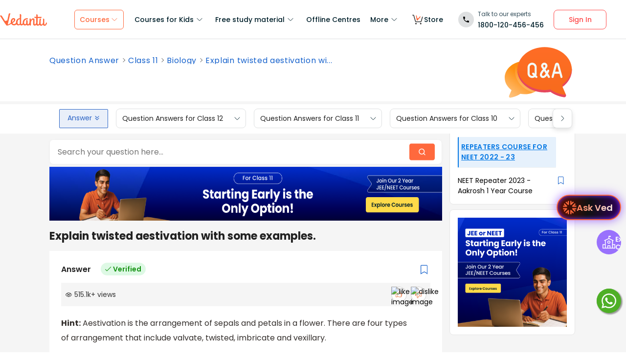

--- FILE ---
content_type: text/javascript
request_url: https://seo-fe.vedantu.com/_next/static/chunks/9418-7b8b4af9864ec0e8.js
body_size: 2922
content:
(self.webpackChunk_N_E=self.webpackChunk_N_E||[]).push([[9418],{9418:function(e,i,n){"use strict";n.r(i),n.d(i,{default:function(){return er}});var t=n(85893),o=n(14416),s=n(41584),a=n.n(s),l=n(67294),u=n(5152),d=n.n(u),r=n(85321),c=n.n(r),v=n(74274),h=function(e){var i=e.text,n=e.customClass;return(0,t.jsx)("div",{className:n?(0,v.q)(c().description,n):c().description,children:i})},_=n(33235),b=n.n(_),m=n(14017),p=function(e){var i=e.customClass,n=e.link,s=e.video,a=(0,o.useSelector)(function(e){var i;return null==e?void 0:null===(i=e.seo)||void 0===i?void 0:i.categoryPage}),l=function(){var e;m.e.YT_Video_Vquiz(null==a?void 0:null===(e=a.header)||void 0===e?void 0:e.title,null==s?void 0:s.videoTitle),setTimeout(function(){window.open(n)})};return(0,t.jsxs)("div",{className:i?(0,v.q)(b().option,i):b().option,onClick:l,children:[(0,t.jsx)("span",{className:b().optionQuiz}),"Play Quiz"]})},x=function(e){var i=e.customClass,n=e.link,s=e.video,a=(0,o.useSelector)(function(e){var i;return null==e?void 0:null===(i=e.seo)||void 0===i?void 0:i.categoryPage}),l=function(){var e;m.e.YT_Video_Test(null==a?void 0:null===(e=a.header)||void 0===e?void 0:e.title,null==s?void 0:s.videoTitle),setTimeout(function(){window.open(n)})};return(0,t.jsxs)("div",{className:i?(0,v.q)(b().option,i):b().option,onClick:l,children:[(0,t.jsx)("span",{className:b().optionTest}),"Take Test"]})},f=function(e){var i=e.customClass,n=e.link,s=e.video,a=(0,o.useSelector)(function(e){var i;return null==e?void 0:null===(i=e.seo)||void 0===i?void 0:i.categoryPage}),l=function(){var e;m.e.YT_Video_PDF_Download(null==a?void 0:null===(e=a.header)||void 0===e?void 0:e.title,null==s?void 0:s.videoTitle),setTimeout(function(){window.open(n)})};return(0,t.jsxs)("div",{className:i?(0,v.q)(b().option,i):b().option,onClick:l,children:[(0,t.jsx)("span",{className:b().optionPdf}),"Download Notes"]})},j=function(e){var i,n=e.customClass,o=e.pdfLink,s=e.testLink,a=e.vquizLink,l=e.variant,u=e.video;return(0,t.jsxs)("div",{className:(i=b().cardLearningOptions,"PRIMARY"===l?i=n?(0,v.q)(b().cardLearningOptions,n,b().learningOptions):(0,v.q)(b().cardLearningOptions,b().learningOptions):n&&(i=(0,v.q)(b().cardLearningOptions,n)),i),children:[a&&(0,t.jsx)(p,{video:u,link:a,customClass:b().cardAttributesSpace}),s&&(0,t.jsx)(x,{video:u,link:s,customClass:b().cardAttributesSpace}),o&&(0,t.jsx)(f,{video:u,link:o})]})},g=n(59109),y=n.n(g),C=function(){return(0,t.jsx)("span",{className:y().cardAttributesDot})},w=function(){return(0,t.jsx)("span",{className:y().cardAttributesSpace})},k=function(e){var i,n=e.dots,o=e.customClass;return(0,t.jsx)("div",{className:o?(0,v.q)(y().cardAttributes,o):y().cardAttributes,children:null===(i=e.children)||void 0===i?void 0:i.map(function(i,o){var s;return(0,t.jsxs)(t.Fragment,{children:[i,n&&o<(null===(s=e.children)||void 0===s?void 0:s.length)-1?(0,t.jsx)(C,{}):(0,t.jsx)(w,{})]})})})},N=n(20708),Y=n.n(N),P=n(48643),L=n(28682),I=n.n(L),T=n(82028),V=n(36715),S=function(){var e=(0,l.useState)(!1),i=e[0],n=e[1],s=(0,o.useSelector)(function(e){var i;return null==e?void 0:null===(i=e.seo)||void 0===i?void 0:i.categoryPage}),a=function(){P.tq?(0,P.E3)("Watch video!!!",null==s?void 0:s.title,window.location.href):n(function(e){return!e})};return(0,t.jsxs)(t.Fragment,{children:[(0,t.jsxs)("div",{className:I().share,onClick:a,children:[(0,t.jsx)("img",{alt:"icon",src:T.L4+"/cdn/images/seo-templates/youtube-share.svg",loading:"lazy"}),"Share"]}),i&&(0,t.jsx)(V.Z,{showClose:!0,handleClose:a,categoryPage:s,shareCta:"youtube_widget_share"})]})},q=n(24505),A=n.n(q),O=function(e){var i=function(){var i="https://www.youtube.com/channel/".concat(null==e?void 0:e.channelId);window.open(i)};return(0,t.jsxs)("div",{className:A().channel,children:[(0,t.jsxs)("div",{className:A().channelDetails,children:[(0,t.jsx)("div",{className:A().channelName,children:null==e?void 0:e.channelName}),(0,t.jsx)("div",{className:A().channelSubscribers,children:(null==e?void 0:e.subscribersCount)&&"".concat((0,P.uf)(null==e?void 0:e.subscribersCount)," ").concat(!P.tq&&"subscribers")})]}),(0,t.jsx)("div",{className:A().channelSubscribe,onClick:i,children:"Subscribe"}),!P.tq&&(0,t.jsx)(S,{})]})},D=function(e){return(0,t.jsx)("div",{className:A().channelCard,children:null==e?void 0:e.channelName})},R=function(e){var i=e.variant,n=e.channelName,o=e.channelId,s=e.subscribersCount;return(0,t.jsx)(t.Fragment,{children:"PRIMARY"===i?(0,t.jsx)(O,{channelName:n,channelId:o,subscribersCount:s}):(0,t.jsx)(D,{channelName:n,channelId:o})})},z=n(96957),M=n.n(z),W=function(e){var i=e.viewsCount,n=e.customClass;return(0,t.jsxs)("div",{className:n?(0,v.q)(M().views,n):M().views,children:[(0,P.uf)(i)," Views"]})},G=n(39245),B=n.n(G),Q=function(e){var i=e.likeCount,n=e.customClass;return(0,t.jsxs)("div",{className:n?(0,v.q)(B().like,n):B().like,children:[(0,P.uf)(i)," likes"]})},Z=n(41861),E=n.n(Z),H=function(e){var i=e.date,n=e.customClass;return(0,t.jsx)("div",{className:n?(0,v.q)(E().date,n):E().date,children:(0,P.Kb)(new Date(i))})},F=d()(function(){return Promise.resolve().then(n.bind(n,22004))},{loadableGenerated:{webpack:function(){return[22004]}},ssr:!1}),J=function(e){var i=e.video,n=e.startPlay,s=(0,l.useState)(!1),a=s[0],u=s[1],d=(0,o.useSelector)(function(e){var i;return null==e?void 0:null===(i=e.seo)||void 0===i?void 0:i.categoryPage}),r=function(){var e;u(function(e){return!e}),m.e.YT_Video_Watch(null==d?void 0:null===(e=d.header)||void 0===e?void 0:e.title,null==i?void 0:i.videoTitle)};return(0,l.useEffect)(function(){n&&r()},[n]),(0,t.jsxs)("div",{className:Y().card,children:[(0,t.jsxs)("div",{className:Y().cardVideo,children:[(0,t.jsx)(F,{controls:!0,playing:a,width:"100%",height:"auto",url:"https://youtu.be/".concat(null==i?void 0:i.youtubeVideoId),muted:!0}),!a&&(0,t.jsx)("div",{className:Y().videoOverlay,onClick:r,children:(0,t.jsx)("img",{alt:"icon",src:"https://i.ytimg.com/vi_webp/".concat(null==i?void 0:i.youtubeVideoId,"/hqdefault.webp"),loading:"lazy"})})]}),(0,t.jsxs)("div",{className:Y().cardDetails,children:[(0,t.jsx)(h,{variant:"PRIMARY",text:null==i?void 0:i.videoTitle}),(0,t.jsx)(R,{variant:"PRIMARY",channelName:null==i?void 0:i.channelName,channelId:null==i?void 0:i.channelId,subscribersCount:null==i?void 0:i.subscribersGained}),(0,t.jsxs)(k,{customClass:Y().attributes,children:[(0,t.jsx)(Q,{likeCount:null==i?void 0:i.likes}),(0,t.jsx)(W,{viewsCount:null==i?void 0:i.views}),(0,t.jsx)(H,{date:null==i?void 0:i.videoPublishTime})]}),(0,t.jsx)(j,{video:i,variant:"PRIMARY",pdfLink:null==i?void 0:i.pdfLink,testLink:null==i?void 0:i.testLink,vquizLink:null==i?void 0:i.vquizLink})]})]})},K=function(e){var i=e.video,n=(0,o.useSelector)(function(e){var i;return null==e?void 0:null===(i=e.seo)||void 0===i?void 0:i.categoryPage}),s=function(){var e;m.e.YT_Video_Watch(null==n?void 0:null===(e=n.header)||void 0===e?void 0:e.title,null==i?void 0:i.videoTitle)};return(0,t.jsxs)("div",{className:Y().card,children:[(0,t.jsx)("div",{className:Y().cardVideo,onClick:s,children:(0,t.jsx)(F,{controls:!0,playing:!0,width:"100%",height:"auto",url:"https://youtu.be/".concat(null==i?void 0:i.youtubeVideoId),muted:!0,light:"https://i.ytimg.com/vi_webp/".concat(null==i?void 0:i.youtubeVideoId,"/hqdefault.webp")})}),(0,t.jsxs)("div",{className:Y().cardDetails,children:[(0,t.jsx)(h,{variant:"PRIMARY",text:null==i?void 0:i.videoTitle}),(0,t.jsxs)(k,{dots:!0,customClass:Y().attributes,children:[(0,t.jsx)(Q,{likeCount:null==i?void 0:i.likes}),(0,t.jsx)(W,{viewsCount:null==i?void 0:i.views}),(0,t.jsx)(H,{date:null==i?void 0:i.videoPublishTime})]}),(0,t.jsx)(R,{variant:"PRIMARY",channelName:null==i?void 0:i.channelName,channelId:null==i?void 0:i.channelId,subscribersCount:null==i?void 0:i.subscribersGained}),(0,t.jsx)(j,{video:i,variant:"PRIMARY",pdfLink:null==i?void 0:i.pdfLink,testLink:null==i?void 0:i.testLink,vquizLink:null==i?void 0:i.vquizLink})]})]})},X=function(e){return P.tq?(0,t.jsx)(K,{video:e.video}):(0,t.jsx)(J,{video:e.video,startPlay:e.startPlay})},U=n(22599),$=n.n(U),ee=d()(function(){return Promise.resolve().then(n.bind(n,22004))},{loadableGenerated:{webpack:function(){return[22004]}},ssr:!1}),ei=function(e){var i=e.video,n=(0,o.useSelector)(function(e){var i;return null==e?void 0:null===(i=e.seo)||void 0===i?void 0:i.categoryPage}),s=function(i){m.e.YT_Video_Watch(null==n?void 0:null===(t=n.header)||void 0===t?void 0:t.title,null==i?void 0:i.videoTitle),e.handlePrimeVideo(i);var t,o=document.getElementById("youtube-widget");o&&window.scrollTo({top:o.offsetTop-150,behavior:"smooth"})};return(0,t.jsx)("div",{className:$().card,children:(0,t.jsxs)("div",{className:$().cardInfo,children:[(0,t.jsxs)("div",{className:$().cardVideo,children:[(0,t.jsx)(ee,{controls:!0,playing:!0,width:"100%",height:"auto",className:$().video,url:"https://youtu.be/".concat(null==i?void 0:i.youtubeVideoId),muted:!0,light:"https://i.ytimg.com/vi_webp/".concat(null==i?void 0:i.youtubeVideoId,"/hqdefault.webp")}),(0,t.jsx)("div",{className:$().videoOverlay,onClick:function(){return s(i)},children:(0,t.jsx)("img",{src:"https://i.ytimg.com/vi_webp/".concat(null==i?void 0:i.youtubeVideoId,"/hqdefault.webp"),loading:"lazy",alt:"yt video"})})]}),(0,t.jsxs)("div",{className:$().cardDetails,children:[(0,t.jsx)(h,{text:null==i?void 0:i.videoTitle,customClass:$().description}),(0,t.jsx)(R,{channelName:null==i?void 0:i.channelName,channelId:null==i?void 0:i.channelId,subscribersCount:null==i?void 0:i.subscribersGained}),(0,t.jsxs)(k,{dots:!0,customClass:$().attributes,children:[(0,t.jsx)(Q,{likeCount:null==i?void 0:i.likes}),(0,t.jsx)(W,{viewsCount:null==i?void 0:i.views}),(0,t.jsx)(H,{date:null==i?void 0:i.videoPublishTime})]}),(0,t.jsx)(j,{video:i,pdfLink:null==i?void 0:i.pdfLink,testLink:null==i?void 0:i.testLink,vquizLink:null==i?void 0:i.vquizLink})]})]})})},en=function(e){var i=e.video,n=(0,o.useSelector)(function(e){var i;return null==e?void 0:null===(i=e.seo)||void 0===i?void 0:i.categoryPage}),s=function(){var e;m.e.YT_Video_Watch(null==n?void 0:null===(e=n.header)||void 0===e?void 0:e.title,null==i?void 0:i.videoTitle)};return(0,t.jsx)("div",{className:$().card,children:(0,t.jsxs)("div",{className:$().cardInfo,children:[(0,t.jsx)("div",{className:$().cardVideo,onClick:s,children:(0,t.jsx)(ee,{controls:!0,playing:!0,width:"100%",height:"auto",url:"https://youtu.be/".concat(null==i?void 0:i.youtubeVideoId),muted:!0,light:"https://i.ytimg.com/vi_webp/".concat(null==i?void 0:i.youtubeVideoId,"/hqdefault.webp")})}),(0,t.jsxs)("div",{className:$().cardDetails,children:[(0,t.jsx)(h,{text:null==i?void 0:i.videoTitle}),(0,t.jsxs)(k,{dots:!0,customClass:$().attributes,children:[(0,t.jsx)(R,{channelName:null==i?void 0:i.channelName,channelId:null==i?void 0:i.channelId,subscribersCount:null==i?void 0:i.subscribersGained}),(0,t.jsx)(W,{viewsCount:null==i?void 0:i.views}),(0,t.jsx)(H,{date:null==i?void 0:i.videoPublishTime})]}),(0,t.jsx)(j,{video:i,pdfLink:null==i?void 0:i.pdfLink,testLink:null==i?void 0:i.testLink,vquizLink:null==i?void 0:i.vquizLink})]})]})})},et=function(e){return P.tq?(0,t.jsx)(en,{video:e.video}):(0,t.jsx)(ei,{video:e.video,handlePrimeVideo:e.handlePrimeVideo})},eo=n(82548),es=n.n(eo),ea=n(57998),el=function(e){var i=e.videos,n=e.showMoreVideos,o=(0,l.useState)({video:(null==i?void 0:i.length)>0?i[0]:null,startPlay:!1}),s=o[0],a=o[1],u=function(e){a({video:e,startPlay:!0})};return(0,t.jsxs)(t.Fragment,{children:[!!s.video&&(0,t.jsx)(X,{video:s.video,startPlay:s.startPlay}),null==i?void 0:i.map(function(e,i){if(0!==i&&(!n&&i<=3||n))return(0,t.jsx)(et,{video:e,handlePrimeVideo:u},e.id)})]})},eu=function(e){var i=e.youtubeRef,n=(0,o.useSelector)(function(e){var i;return null==e?void 0:null===(i=e.seo)||void 0===i?void 0:i.youtubeVideos}),s=(0,l.useState)(!1),a=s[0],u=s[1],d=(0,o.useSelector)(function(e){var i;return null==e?void 0:null===(i=e.seo)||void 0===i?void 0:i.categoryPage}),r=(0,l.useRef)();(0,ea.s)(i,function(){var e;return m.e.YT_Video_impression(null==d?void 0:null===(e=d.header)||void 0===e?void 0:e.title)},{threshold:.1,rootMargin:"0px"});var c=function(){if(u(function(e){return!e}),a){var e=document.getElementById("youtube-widget");e&&window.scrollTo({top:e.offsetTop-150,behavior:"smooth"})}};return(0,t.jsxs)("div",{className:es().cards,children:[(0,t.jsx)(el,{videos:n,showMoreVideos:a}),(null==n?void 0:n.length)>4&&(0,t.jsx)("div",{className:es().showVideos,onClick:c,ref:r,children:(0,t.jsxs)("span",{children:[a?"See Less":"See More",(0,t.jsx)("img",{className:es().seeMore,src:T.L4+"/cdn/images/seo-templates/down-arrow.svg",width:"18",height:"17",style:{transform:a?"rotate(180deg)":"rotate(0deg)"},alt:"see more youtube videos"})]})})]})},ed=n(8041),er=function(e){var i,n=e.questionText,s=(0,o.useSelector)(function(e){var i;return null==e?void 0:null===(i=e.seo)||void 0===i?void 0:i.youtubeVideos}),u=(0,o.useSelector)(function(e){var i;return null==e?void 0:null===(i=e.seo)||void 0===i?void 0:i.categoryPage}),d=(0,l.useRef)();return(null==s?void 0:s.length)>0&&(0,t.jsxs)("div",{className:a().youtubeWidget,id:"youtube-widget",ref:d,children:[(0,t.jsxs)("div",{className:a().title,children:["Watch videos on"," ",n&&(0,t.jsx)(ed.Z,{children:(0,t.jsx)("span",{dangerouslySetInnerHTML:{__html:n}})}),(0,t.jsx)("br",{}),(0,t.jsx)("span",{children:null==u?void 0:null===(i=u.header)||void 0===i?void 0:i.title})]}),(0,t.jsx)(eu,{youtubeRef:d})]})}},59109:function(e){e.exports={cardAttributes:"YoutubeAttributes_cardAttributes__3t1BM",cardAttributesSpace:"YoutubeAttributes_cardAttributesSpace__gtG6Y",cardAttributesDot:"YoutubeAttributes_cardAttributesDot__Exp9B"}},39245:function(e){e.exports={like:"YoutubeLike_like__wvp3p"}},41861:function(e){e.exports={date:"YoutubePublishDate_date__aXTBV"}},28682:function(e){e.exports={share:"YoutubeShare_share__CrT5q",shareIcon:"YoutubeShare_shareIcon__S9rHZ"}},96957:function(e){e.exports={views:"YoutubeViews_views__ZwkKC"}},20708:function(e){e.exports={card:"PrimaryCard_card__6O9Mm",cardVideo:"PrimaryCard_cardVideo__yUIv_",videoOverlay:"PrimaryCard_videoOverlay__DpXHx",cardDetails:"PrimaryCard_cardDetails__9Ub2Y",attributes:"PrimaryCard_attributes__GimHy",share:"PrimaryCard_share__5GJ3D"}},22599:function(e){e.exports={card:"YoutubeCard_card__AsvBW",cardInfo:"YoutubeCard_cardInfo__YJiwH",cardVideo:"YoutubeCard_cardVideo__bDG4Y",video:"YoutubeCard_video__zpqfk",videoOverlay:"YoutubeCard_videoOverlay__Swt_R",cardDetails:"YoutubeCard_cardDetails__xKQra",cardAttributes:"YoutubeCard_cardAttributes__366nB",cardAttributesSpace:"YoutubeCard_cardAttributesSpace__rwoqh",cardAttributesDot:"YoutubeCard_cardAttributesDot__c86NT",cardLearningOptions:"YoutubeCard_cardLearningOptions__KMTNf",attributes:"YoutubeCard_attributes__gAUjb",description:"YoutubeCard_description__Uh5aQ",playIconHolder:"YoutubeCard_playIconHolder__oekZe",playIcon:"YoutubeCard_playIcon__6ks1B"}},82548:function(e){e.exports={cards:"YoutubeCards_cards__f_wJb",showVideos:"YoutubeCards_showVideos__BYN6c",seeMore:"YoutubeCards_seeMore__VBOcN"}},24505:function(e){e.exports={channelCard:"YoutubeChannel_channelCard__i8en5",channel:"YoutubeChannel_channel__oKF49",channelName:"YoutubeChannel_channelName__YWlpa",channelDetails:"YoutubeChannel_channelDetails___1God",channelSubscribers:"YoutubeChannel_channelSubscribers__PA8_Q",channelSubscribe:"YoutubeChannel_channelSubscribe__uXxuD"}},85321:function(e){e.exports={description:"YoutubeDescription_description__2nxTo"}},33235:function(e){e.exports={cardAttributes:"YoutubeLearningOptions_cardAttributes__xIcX9",cardAttributesSpace:"YoutubeLearningOptions_cardAttributesSpace__2mzXy",cardAttributesDot:"YoutubeLearningOptions_cardAttributesDot__uQ1V7",cardLearningOptions:"YoutubeLearningOptions_cardLearningOptions__WPdGT",option:"YoutubeLearningOptions_option__O7dKJ",optionQuiz:"YoutubeLearningOptions_optionQuiz__qZehZ",optionTest:"YoutubeLearningOptions_optionTest__qtN1R",optionPdf:"YoutubeLearningOptions_optionPdf__Jq6dk",learningOptions:"YoutubeLearningOptions_learningOptions__0lPJ8"}},41584:function(e){e.exports={youtubeWidget:"YoutubeWidget_youtubeWidget__5ZmsV",title:"YoutubeWidget_title__32QZ9"}}}]);